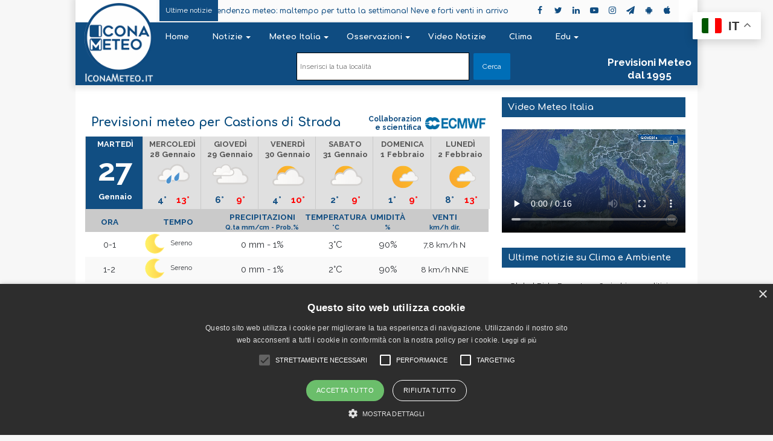

--- FILE ---
content_type: image/svg+xml
request_url: https://www.iconameteo.it/public/svg/friuli-venezia-giulia-0-0.svg
body_size: 4908
content:
<?xml version="1.0" encoding="UTF-8"?>
    <?xml-stylesheet type="text/css" href="/meteo.css"?>
    <svg class="it-friuli" xmlns="http://www.w3.org/2000/svg" version="1.1" xmlns:xlink="http://www.w3.org/1999/xlink" viewBox="0 0 470 495" preserveAspectRatio="xMinYMin meet">
        <defs>
            <style>
                @import url("https://fonts.googleapis.com/css?family=Comfortaa:400,600");
            </style>
        </defs>
        
        <a id="map_udine" href="/previsioni/italia/friuli-venezia-giulia/udine/udine/0030129/0/0" class="image-map" target="_top"><image class="wc-regione" href="/Grafica/Icone/02.svg" y="239" x="241" height="50" width="50"/><title>Udine</title></a>
        <a id="map_gorizia" href="/previsioni/italia/friuli-venezia-giulia/gorizia/gorizia/0031007/0/0" class="image-map" target="_top"><image class="wc-regione" href="/Grafica/Icone/02.svg" y="294" x="317" height="50" width="50"/><title>Gorizia</title></a>
        <a id="map_trieste" href="/previsioni/italia/friuli-venezia-giulia/trieste/trieste/0032006/0/0" class="image-map" target="_top"><image class="wc-regione" href="/Grafica/Icone/02.svg" y="375" x="370" height="50" width="50"/><title>Trieste</title></a>
        <a id="map_pordenone" href="/previsioni/italia/friuli-venezia-giulia/pordenone/pordenone/0093033/0/0" class="image-map" target="_top"><image class="wc-regione" href="/Grafica/Icone/02.svg" y="281" x="111" height="50" width="50"/><title>Pordenone</title></a>
        <a id="map_tarvisio" href="/previsioni/italia/friuli-venezia-giulia/udine/tarvisio/0030117/0/0" class="image-map" target="_top"><image class="wc-regione" href="/Grafica/Icone/02.svg" y="101" x="311" height="50" width="50"/><title>Tarvisio</title></a>
        <a id="map_paularo" href="/previsioni/italia/friuli-venezia-giulia/udine/paularo/0030073/0/0" class="image-map" target="_top"><image class="wc-regione" href="/Grafica/Icone/02.svg" y="97" x="196" height="50" width="50"/><title>Paularo</title></a>
        <a id="map_ampezzo" href="/previsioni/italia/friuli-venezia-giulia/udine/ampezzo/0030003/0/0" class="image-map" target="_top"><image class="wc-regione" href="/Grafica/Icone/02.svg" y="144" x="141" height="50" width="50"/><title>Ampezzo</title></a>
        <a id="map_gemona_del_friuli" href="/previsioni/italia/friuli-venezia-giulia/udine/gemona-del-friuli/0030043/0/0" class="image-map" target="_top"><image class="wc-regione" href="/Grafica/Icone/02.svg" y="183" x="211" height="50" width="50"/><title>Gemona del Friuli</title></a>
        <a id="map_spilimbergo" href="/previsioni/italia/friuli-venezia-giulia/pordenone/spilimbergo/0093044/0/0" class="image-map" target="_top"><image class="wc-regione" href="/Grafica/Icone/02.svg" y="234" x="151" height="50" width="50"/><title>Spilimbergo</title></a>
        <a id="map_sappada" href="/previsioni/italia/friuli-venezia-giulia/udine/sappada/0025052/0/0" class="image-map" target="_top"><image class="wc-regione" href="/Grafica/Icone/02.svg" y="94" x="122" height="50" width="50"/><title>Sappada</title></a>
        <a id="map_aviano" href="/previsioni/italia/friuli-venezia-giulia/pordenone/aviano/0093004/0/0" class="image-map" target="_top"><image class="wc-regione" href="/Grafica/Icone/02.svg" y="227" x="92" height="50" width="50"/><title>Aviano</title></a>
        <a id="map_codroipo" href="/previsioni/italia/friuli-venezia-giulia/udine/codroipo/0030027/0/0" class="image-map" target="_top"><image class="wc-regione" href="/Grafica/Icone/02.svg" y="281" x="190" height="50" width="50"/><title>Codroipo</title></a>
        <a id="map_lignano_sabbiadoro" href="/previsioni/italia/friuli-venezia-giulia/udine/lignano-sabbiadoro/0030049/0/0" class="image-map" target="_top"><image class="wc-regione" href="/Grafica/Icone/02.svg" y="368" x="219" height="50" width="50"/><title>Lignano Sabbiadoro</title></a>
        <a id="map_grado" href="/previsioni/italia/friuli-venezia-giulia/gorizia/grado/0031009/0/0" class="image-map" target="_top"><image class="wc-regione" href="/Grafica/Icone/02.svg" y="365" x="281" height="50" width="50"/><title>Grado</title></a>
        <a id="map_savogna" href="/previsioni/italia/friuli-venezia-giulia/udine/savogna/0030108/0/0" class="image-map" target="_top"><image class="wc-regione" href="/Grafica/Icone/02.svg" y="215" x="300" height="50" width="50"/><title>Savogna</title></a>
        <a id="map_palmanova" href="/previsioni/italia/friuli-venezia-giulia/udine/palmanova/0030070/0/0" class="image-map" target="_top"><image class="wc-regione" href="/Grafica/Icone/02.svg" y="310" x="264" height="50" width="50"/><title>Palmanova</title></a>
        <a id="map_forni_di_sopra" href="/previsioni/italia/friuli-venezia-giulia/udine/forni-di-sopra/0030041/0/0" class="image-map" target="_top"><image class="wc-regione" href="/Grafica/Icone/02.svg" y="144" x="89" height="50" width="50"/><title>Forni di Sopra</title></a>
        <a id="map_sella_nevea" href="/previsioni/italia/friuli-venezia-giulia/udine/sella-nevea/3100127/0/0" class="image-map" target="_top"><image class="wc-regione" href="/Grafica/Icone/02.svg" y="144" x="272" height="50" width="50"/><title>Sella Nevea</title></a>
    </svg>

--- FILE ---
content_type: image/svg+xml
request_url: https://www.iconameteo.it/Grafica/icone/21.svg
body_size: 872
content:
<svg version="1.1" xmlns="http://www.w3.org/2000/svg" x="0" y="0" width="160px" height="160px" viewBox="0 0 160 160">
  <defs>
    <linearGradient id="solGradPN" x1="0" x2="1" y1="0.05" y2="0">
      <stop offset="0%" stop-color="#fbc224"/>
      <stop offset="14%" stop-color="#fbc224"/>
      <stop offset="42%" stop-color="#FA9C2E"/>
      <stop offset="58%" stop-color="#FA9C2E"/>
      <stop offset="86%" stop-color="#fbc224"/>
      <stop offset="100%" stop-color="#fbc224"/>
    </linearGradient>
    <linearGradient id="nuvGradPN" gradientUnits="userSpaceOnUse" x1="21.4624" y1="61.6909" x2="137.5488" y2="61.6909">
      <stop offset="0" style="stop-color:#FCFBF9;stop-opacity:1"/>
      <stop offset="1" style="stop-color:#FFFEFD;stop-opacity:0.6"/>
    </linearGradient>
    <clipPath id="solDiscoPN">
      <circle cx="81.3" cy="77.3" r="42.2"/>
    </clipPath>
    <clipPath id="nuvOmbraPN">
     <path class="nuvMoPN" d="M121.25,93.199c-9.937,0-51.114,0-52.305,0c-1.633,0-4.904-1.974-4.904-6.168c0-7.932,8.968-6.977,8.968-6.977s-1.802-5.871,3.25-10.679c6.507-6.193,15.438-1.643,15.438-1.643s4.343-11.142,16.254-10.679c14.107,0.547,15.439,15.608,15.439,15.608s9.986,0.289,10.565,9.037c0.381,5.747-3.25,10.131-10.565,11.5c0,0-0.712,0-1.975,0z M-40-40L-40,200L200,200L200-40Z"/>
    </clipPath>
  </defs>

  <g id="Sole" clip-path="url(#nuvOmbraPN)">
    <g clip-path="url(#solDiscoPN)"> 
      <rect class="solDiscMoPN" x="10" y="35" width="640" height="85" fill="url(#solGradPN)" />
    </g>
    <g class="ghieraMoPN ghieraPN" > 
      <path opacity="0.8" d="M127.406,77.329c0-25.481-20.662-46.14-46.139-46.14c-25.483,0-46.143,20.658-46.143,46.14c0,25.482,20.66,46.138,46.143,46.138C106.744,123.467,127.406,102.811,127.406,77.329z"/>
      <path opacity="0.3" d="M132.021,77.329c0-28.03-22.729-50.754-50.753-50.754c-28.031,0-50.757,22.724-50.757,50.754c0,28.029,22.726,50.751,50.757,50.751C109.292,128.08,132.021,105.357,132.021,77.329z"/>
      <path opacity="0.05" d="M137.097,77.329c0-30.834-25.002-55.829-55.829-55.829c-30.834,0-55.832,24.995-55.832,55.829c0,30.831,24.998,55.825,55.832,55.825C112.095,133.154,137.097,108.16,137.097,77.329z"/>
  </g>
  </g>

  <g id="Nuvola" class="nuvMoPN">
    <path fill="url(#nuvGradPN)" d="M121.25,93.199c-9.937,0-51.114,0-52.305,0c-1.633,0-4.904-1.974-4.904-6.168c0-7.932,8.968-6.977,8.968-6.977s-1.802-5.871,3.25-10.679c6.507-6.193,15.438-1.643,15.438-1.643s4.343-11.142,16.254-10.679c14.107,0.547,15.439,15.608,15.439,15.608s9.986,0.289,10.565,9.037c0.381,5.747-3.25,10.131-10.565,11.5c0,0-0.712,0-1.975,0"/>
    <path fill="none" stroke="#d3d1cf" stroke-width="3" stroke-miterlimit="10" d="M121.25,93.199c-9.937,0-51.114,0-52.305,0c-1.633,0-4.904-1.974-4.904-6.168c0-7.932,8.968-6.977,8.968-6.977s-1.802-5.871,3.25-10.679c6.507-6.193,15.438-1.643,15.438-1.643s4.343-11.142,16.254-10.679c14.107,0.547,15.439,15.608,15.439,15.608s9.986,0.289,10.565,9.037c0.381,5.747-3.25,10.131-10.565,11.5c0,0-0.712,0-1.975,0"/>

  </g>

  <style>
    .solDiscMoPN {
      animation-name: solDiscMovesPN;
      animation-duration: 4s;
      animation-iteration-count: infinite;
    }
    @keyframes solDiscMovesPN {
      0%   { transform: translate(28px); }
      100% { transform: translate(-516.5px); }
    }
    .ghieraPN {display: inline; fill: none; stroke: #ED6E30; stroke-width: 2.5; stroke-miterlimit: 10;}
    .ghieraMoPN {
      animation-name: ghieraMovesPN;
      animation-duration: 1s;
      animation-iteration-count: infinite;
    }
    @keyframes ghieraMovesPN {
      0%   { opacity: 0; }
      10%   { opacity: 0; }
      45%   { opacity: 1; }
      100% { opacity: 0; }
    }
    .nuvMoPN {
      animation-name: nuvMovesPN;
      animation-duration: 1320ms;
      animation-iteration-count: infinite;
    }
    @keyframes nuvMovesPN {
      0%   { transform: translate(-1px, 0); }
      50%  { transform: translate(5px, 0); }
      100% { transform: translate(-1px, 0); }
    }
  </style>
</svg>